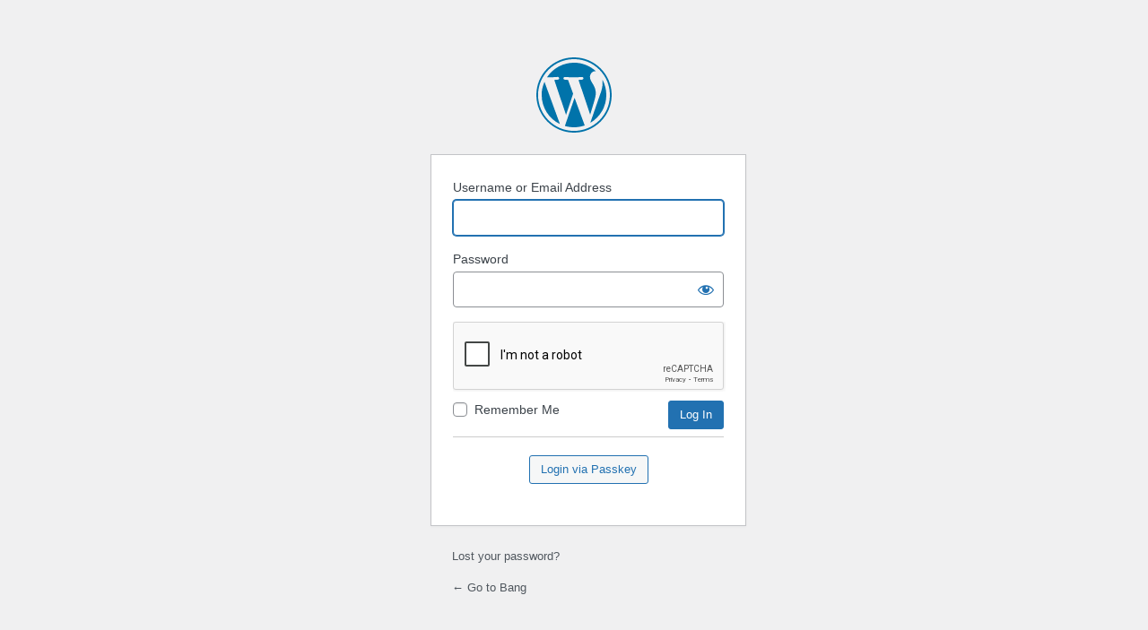

--- FILE ---
content_type: text/html; charset=UTF-8
request_url: https://www.bluecrow.net/wp/wp-login.php
body_size: 4280
content:
<!DOCTYPE html>
	<html >
	<head>
	<meta http-equiv="Content-Type" content="text/html; charset=UTF-8" />
	<title>Log In &lsaquo; Bang &#8212; WordPress</title>
	<meta name='robots' content='max-image-preview:large, noindex, noarchive' />
<link rel='dns-prefetch' href='//www.bluecrow.net' />
<link rel='dns-prefetch' href='//cdn.jsdelivr.net' />
<script type="text/javascript" src="https://www.bluecrow.net/wp/wp-includes/js/jquery/jquery.min.js?ver=3.7.1" id="jquery-core-js"></script>
<script type="text/javascript" src="https://www.bluecrow.net/wp/wp-includes/js/jquery/jquery-migrate.min.js?ver=3.4.1" id="jquery-migrate-js"></script>
<script type="text/javascript" id="tfa-ajax-request-js-extra">
/* <![CDATA[ */
var simba_tfasettings = {"ajaxurl":"https://www.bluecrow.net/wp/wp-admin/admin-ajax.php","click_to_enter_otp":"Click to enter One Time Password","enter_username_first":"You have to enter a username first.","otp":"One Time Password (i.e. 2FA)","otp_login_help":"(check your OTP app to get this password)","mark_as_trusted":"Trust this device (allow login without TFA for 30 days)","is_trusted":"(Trusted device - no OTP code required)","nonce":"1035872bf1","login_form_selectors":".tml-login form[name=\"loginform\"], .tml-login form[name=\"login\"], #loginform, #wpmem_login form, form#ihc_login_form, .bbp-login-form, .woocommerce form.login, #affwp-login-form, #wppb-loginform","login_form_off_selectors":"#ihc_login_form","error":"An error has occurred. Site owners can check the JavaScript console for more details.","spinnerimg":"https://www.bluecrow.net/wp/wp-admin/images/spinner-2x.gif"};
//# sourceURL=tfa-ajax-request-js-extra
/* ]]> */
</script>
<script type="text/javascript" src="https://www.bluecrow.net/wp/wp-content/plugins/all-in-one-wp-security-and-firewall/includes/simba-tfa/includes/tfa.js?ver=1767592523" id="tfa-ajax-request-js"></script>
<script type="text/javascript" id="wti_like_post_script-js-extra">
/* <![CDATA[ */
var wtilp = {"ajax_url":"https://www.bluecrow.net/wp/wp-admin/admin-ajax.php"};
//# sourceURL=wti_like_post_script-js-extra
/* ]]> */
</script>
<script type="text/javascript" src="https://www.bluecrow.net/wp/wp-content/plugins/wti-like-post/js/wti_like_post.js?ver=6.9" id="wti_like_post_script-js"></script>
<link rel='stylesheet' id='wti_like_post_style-css' href='https://www.bluecrow.net/wp/wp-content/plugins/wti-like-post/css/wti_like_post.css?ver=6.9' type='text/css' media='all' />
<link rel='stylesheet' id='dashicons-css' href='https://www.bluecrow.net/wp/wp-includes/css/dashicons.min.css?ver=6.9' type='text/css' media='all' />
<link rel='stylesheet' id='buttons-css' href='https://www.bluecrow.net/wp/wp-includes/css/buttons.min.css?ver=6.9' type='text/css' media='all' />
<link rel='stylesheet' id='forms-css' href='https://www.bluecrow.net/wp/wp-admin/css/forms.min.css?ver=6.9' type='text/css' media='all' />
<link rel='stylesheet' id='l10n-css' href='https://www.bluecrow.net/wp/wp-admin/css/l10n.min.css?ver=6.9' type='text/css' media='all' />
<link rel='stylesheet' id='login-css' href='https://www.bluecrow.net/wp/wp-admin/css/login.min.css?ver=6.9' type='text/css' media='all' />
<link rel='stylesheet' id='gglcptch_stylesheet-css' href='https://www.bluecrow.net/wp/wp-content/plugins/google-captcha/css/login-style.css?ver=1.85' type='text/css' media='all' />
	<meta name='referrer' content='strict-origin-when-cross-origin' />
		<meta name="viewport" content="width=device-width, initial-scale=1.0" />
		</head>
	<body class="login no-js login-action-login wp-core-ui  locale-en-us">
	<script type="text/javascript">
/* <![CDATA[ */
document.body.className = document.body.className.replace('no-js','js');
/* ]]> */
</script>

				<h1 class="screen-reader-text">Log In</h1>
			<div id="login">
		<h1 role="presentation" class="wp-login-logo"><a href="https://wordpress.org/">Powered by WordPress</a></h1>
	
		<form name="loginform" id="loginform" action="https://www.bluecrow.net/wp/wp-login.php" method="post">
			<p>
				<label for="user_login">Username or Email Address</label>
				<input type="text" name="log" id="user_login" class="input" value="" size="20" autocapitalize="off" autocomplete="username" required="required" />
			</p>

			<div class="user-pass-wrap">
				<label for="user_pass">Password</label>
				<div class="wp-pwd">
					<input type="password" name="pwd" id="user_pass" class="input password-input" value="" size="20" autocomplete="current-password" spellcheck="false" required="required" />
					<button type="button" class="button button-secondary wp-hide-pw hide-if-no-js" data-toggle="0" aria-label="Show password">
						<span class="dashicons dashicons-visibility" aria-hidden="true"></span>
					</button>
				</div>
			</div>
			<div class="secure-passkey-login-wrapper" id="secure-passkey-login-wrapper" style="display: none;">
    <div id="errorMessage" class="notice notice-error" style="display: none;"></div>
    <div id="successMessage" class="notice notice-success" style="display: none;"></div>
    <button id="login-via-passkey" class="button button-large login-via-passkey">
        <span id="spinnerText" style="display: none;">Login via Passkey..</span>
        <span id="buttonText">Login via Passkey</span>
    </button>
</div><p style="display: none;"><label>Enter something special:</label><input name="aio_special_field" type="text" class="aio_special_field" value="" /></p>				<style type="text/css" media="screen">
					.login-action-login #loginform,
					.login-action-lostpassword #lostpasswordform,
					.login-action-register #registerform {
						width: 302px !important;
					}
					#login_error,
					.message {
						width: 322px !important;
					}
					.login-action-login #loginform .gglcptch,
					.login-action-lostpassword #lostpasswordform .gglcptch,
					.login-action-register #registerform .gglcptch {
						margin-bottom: 10px;
					}
				</style>
				<div class="gglcptch gglcptch_v2"><div id="gglcptch_recaptcha_123393945" class="gglcptch_recaptcha"></div>
				<noscript>
					<div style="width: 302px;">
						<div style="width: 302px; height: 422px; position: relative;">
							<div style="width: 302px; height: 422px; position: absolute;">
								<iframe src="https://www.google.com/recaptcha/api/fallback?k=6Ld-HhcUAAAAAAeQxDUaymXkWcGWbIeFNvt0goUR" frameborder="0" scrolling="no" style="width: 302px; height:422px; border-style: none;"></iframe>
							</div>
						</div>
						<div style="border-style: none; bottom: 12px; left: 25px; margin: 0px; padding: 0px; right: 25px; background: #f9f9f9; border: 1px solid #c1c1c1; border-radius: 3px; height: 60px; width: 300px;">
							<input type="hidden" id="g-recaptcha-response" name="g-recaptcha-response" class="g-recaptcha-response" style="width: 250px !important; height: 40px !important; border: 1px solid #c1c1c1 !important; margin: 10px 25px !important; padding: 0px !important; resize: none !important;">
						</div>
					</div>
				</noscript></div>			<p class="forgetmenot"><input name="rememberme" type="checkbox" id="rememberme" value="forever"  /> <label for="rememberme">Remember Me</label></p>
			<p class="submit">
				<input type="submit" name="wp-submit" id="wp-submit" class="button button-primary button-large" value="Log In" />
									<input type="hidden" name="redirect_to" value="https://www.bluecrow.net/wp/wp-admin/" />
									<input type="hidden" name="testcookie" value="1" />
			</p>
		</form>

					<p id="nav">
				<a class="wp-login-lost-password" href="https://www.bluecrow.net/wp/wp-login.php?action=lostpassword">Lost your password?</a>			</p>
			<script type="text/javascript">
/* <![CDATA[ */
function wp_attempt_focus() {setTimeout( function() {try {d = document.getElementById( "user_login" );d.focus(); d.select();} catch( er ) {}}, 200);}
wp_attempt_focus();
if ( typeof wpOnload === 'function' ) { wpOnload() }
/* ]]> */
</script>
		<p id="backtoblog">
			<a href="https://www.bluecrow.net/wp/">&larr; Go to Bang</a>		</p>
			</div>
		
	<link rel='stylesheet' id='secure-passkeys-login-script-css' href='https://www.bluecrow.net/wp/wp-content/plugins/secure-passkeys/assets/frontend/css/login.css?ver=1.2.3' type='text/css' media='all' />
<script type="text/javascript" id="wp_slimstat-js-extra">
/* <![CDATA[ */
var SlimStatParams = {"transport":"ajax","ajaxurl_rest":"https://www.bluecrow.net/wp/wp-json/slimstat/v1/hit","ajaxurl_ajax":"https://www.bluecrow.net/wp/wp-admin/admin-ajax.php","ajaxurl_adblock":"https://www.bluecrow.net/wp/request/5d101fcb13197471d118aec80e02be89/","ajaxurl":"https://www.bluecrow.net/wp/wp-admin/admin-ajax.php","baseurl":"/wp","ci":"YToxOntzOjEyOiJjb250ZW50X3R5cGUiO3M6NToibG9naW4iO30-.1223285d70ec0fb24a5145cf125bb6c6","wp_rest_nonce":"c418eac08a"};
//# sourceURL=wp_slimstat-js-extra
/* ]]> */
</script>
<script defer type="text/javascript" src="https://cdn.jsdelivr.net/wp/wp-slimstat/tags/5.3.5/wp-slimstat.min.js" id="wp_slimstat-js"></script>
<script type="text/javascript" src="https://www.bluecrow.net/wp/wp-includes/js/clipboard.min.js?ver=2.0.11" id="clipboard-js"></script>
<script type="text/javascript" id="zxcvbn-async-js-extra">
/* <![CDATA[ */
var _zxcvbnSettings = {"src":"https://www.bluecrow.net/wp/wp-includes/js/zxcvbn.min.js"};
var _zxcvbnSettings = {"src":"https://www.bluecrow.net/wp/wp-includes/js/zxcvbn.min.js"};
//# sourceURL=zxcvbn-async-js-extra
/* ]]> */
</script>
<script type="text/javascript" src="https://www.bluecrow.net/wp/wp-includes/js/zxcvbn-async.min.js?ver=1.0" id="zxcvbn-async-js"></script>
<script type="text/javascript" src="https://www.bluecrow.net/wp/wp-includes/js/dist/hooks.min.js?ver=dd5603f07f9220ed27f1" id="wp-hooks-js"></script>
<script type="text/javascript" src="https://www.bluecrow.net/wp/wp-includes/js/dist/i18n.min.js?ver=c26c3dc7bed366793375" id="wp-i18n-js"></script>
<script type="text/javascript" id="wp-i18n-js-after">
/* <![CDATA[ */
wp.i18n.setLocaleData( { 'text direction\u0004ltr': [ 'ltr' ] } );
wp.i18n.setLocaleData( { 'text direction\u0004ltr': [ 'ltr' ] } );
//# sourceURL=wp-i18n-js-after
/* ]]> */
</script>
<script type="text/javascript" id="password-strength-meter-js-extra">
/* <![CDATA[ */
var pwsL10n = {"unknown":"Password strength unknown","short":"Very weak","bad":"Weak","good":"Medium","strong":"Strong","mismatch":"Mismatch"};
var pwsL10n = {"unknown":"Password strength unknown","short":"Very weak","bad":"Weak","good":"Medium","strong":"Strong","mismatch":"Mismatch"};
//# sourceURL=password-strength-meter-js-extra
/* ]]> */
</script>
<script type="text/javascript" src="https://www.bluecrow.net/wp/wp-admin/js/password-strength-meter.min.js?ver=6.9" id="password-strength-meter-js"></script>
<script type="text/javascript" src="https://www.bluecrow.net/wp/wp-includes/js/underscore.min.js?ver=1.13.7" id="underscore-js"></script>
<script type="text/javascript" id="wp-util-js-extra">
/* <![CDATA[ */
var _wpUtilSettings = {"ajax":{"url":"/wp/wp-admin/admin-ajax.php"}};
var _wpUtilSettings = {"ajax":{"url":"/wp/wp-admin/admin-ajax.php"}};
//# sourceURL=wp-util-js-extra
/* ]]> */
</script>
<script type="text/javascript" src="https://www.bluecrow.net/wp/wp-includes/js/wp-util.min.js?ver=6.9" id="wp-util-js"></script>
<script type="text/javascript" src="https://www.bluecrow.net/wp/wp-includes/js/dist/dom-ready.min.js?ver=f77871ff7694fffea381" id="wp-dom-ready-js"></script>
<script type="text/javascript" src="https://www.bluecrow.net/wp/wp-includes/js/dist/a11y.min.js?ver=cb460b4676c94bd228ed" id="wp-a11y-js"></script>
<script type="text/javascript" id="user-profile-js-extra">
/* <![CDATA[ */
var userProfileL10n = {"user_id":"0","nonce":"db1c54bf01"};
var userProfileL10n = {"user_id":"0","nonce":"db1c54bf01"};
//# sourceURL=user-profile-js-extra
/* ]]> */
</script>
<script type="text/javascript" src="https://www.bluecrow.net/wp/wp-admin/js/user-profile.min.js?ver=6.9" id="user-profile-js"></script>
<script type="text/javascript" id="secure-passkeys-login-script-js-extra">
/* <![CDATA[ */
var secure_passkeys_object = {"url":"https://www.bluecrow.net/wp/wp-admin/admin-ajax.php","nonce":"e61233c44f","i18n":{"passkeys_not_supported_in_browser":"Your browser does not support passkeys. Try updating your browser or using another one.","failed_load_options":"Failed to fetch passkey login options.","failed_login":"Passkey authentication failed. Please try again if you want to proceed.","cancelled_login":"Passkey authentication cancelled. Please try again if you want to proceed.","success_login":"You have successfully logged in with Passkey. Redirecting..."}};
//# sourceURL=secure-passkeys-login-script-js-extra
/* ]]> */
</script>
<script type="text/javascript" src="https://www.bluecrow.net/wp/wp-content/plugins/secure-passkeys/assets/frontend/js/webauthn.login.js?ver=1.2.3" id="secure-passkeys-login-script-js"></script>
<script type="text/javascript" data-cfasync="false" async="async" defer="defer" src="https://www.google.com/recaptcha/api.js?render=explicit&amp;ver=1.85" id="gglcptch_api-js"></script>
<script type="text/javascript" id="gglcptch_script-js-extra">
/* <![CDATA[ */
var gglcptch = {"options":{"version":"v2","sitekey":"6Ld-HhcUAAAAAAeQxDUaymXkWcGWbIeFNvt0goUR","error":"\u003Cstrong\u003EWarning\u003C/strong\u003E:&nbsp;More than one reCAPTCHA has been found in the current form. Please remove all unnecessary reCAPTCHA fields to make it work properly.","disable":0,"theme":"light"},"vars":{"visibility":true}};
//# sourceURL=gglcptch_script-js-extra
/* ]]> */
</script>
<script type="text/javascript" src="https://www.bluecrow.net/wp/wp-content/plugins/google-captcha/js/script.js?ver=1.85" id="gglcptch_script-js"></script>
	</body>
	</html>
	

--- FILE ---
content_type: text/html; charset=utf-8
request_url: https://www.google.com/recaptcha/api2/anchor?ar=1&k=6Ld-HhcUAAAAAAeQxDUaymXkWcGWbIeFNvt0goUR&co=aHR0cHM6Ly93d3cuYmx1ZWNyb3cubmV0OjQ0Mw..&hl=en&v=PoyoqOPhxBO7pBk68S4YbpHZ&theme=light&size=normal&anchor-ms=20000&execute-ms=30000&cb=g84pjnf9nm11
body_size: 49246
content:
<!DOCTYPE HTML><html dir="ltr" lang="en"><head><meta http-equiv="Content-Type" content="text/html; charset=UTF-8">
<meta http-equiv="X-UA-Compatible" content="IE=edge">
<title>reCAPTCHA</title>
<style type="text/css">
/* cyrillic-ext */
@font-face {
  font-family: 'Roboto';
  font-style: normal;
  font-weight: 400;
  font-stretch: 100%;
  src: url(//fonts.gstatic.com/s/roboto/v48/KFO7CnqEu92Fr1ME7kSn66aGLdTylUAMa3GUBHMdazTgWw.woff2) format('woff2');
  unicode-range: U+0460-052F, U+1C80-1C8A, U+20B4, U+2DE0-2DFF, U+A640-A69F, U+FE2E-FE2F;
}
/* cyrillic */
@font-face {
  font-family: 'Roboto';
  font-style: normal;
  font-weight: 400;
  font-stretch: 100%;
  src: url(//fonts.gstatic.com/s/roboto/v48/KFO7CnqEu92Fr1ME7kSn66aGLdTylUAMa3iUBHMdazTgWw.woff2) format('woff2');
  unicode-range: U+0301, U+0400-045F, U+0490-0491, U+04B0-04B1, U+2116;
}
/* greek-ext */
@font-face {
  font-family: 'Roboto';
  font-style: normal;
  font-weight: 400;
  font-stretch: 100%;
  src: url(//fonts.gstatic.com/s/roboto/v48/KFO7CnqEu92Fr1ME7kSn66aGLdTylUAMa3CUBHMdazTgWw.woff2) format('woff2');
  unicode-range: U+1F00-1FFF;
}
/* greek */
@font-face {
  font-family: 'Roboto';
  font-style: normal;
  font-weight: 400;
  font-stretch: 100%;
  src: url(//fonts.gstatic.com/s/roboto/v48/KFO7CnqEu92Fr1ME7kSn66aGLdTylUAMa3-UBHMdazTgWw.woff2) format('woff2');
  unicode-range: U+0370-0377, U+037A-037F, U+0384-038A, U+038C, U+038E-03A1, U+03A3-03FF;
}
/* math */
@font-face {
  font-family: 'Roboto';
  font-style: normal;
  font-weight: 400;
  font-stretch: 100%;
  src: url(//fonts.gstatic.com/s/roboto/v48/KFO7CnqEu92Fr1ME7kSn66aGLdTylUAMawCUBHMdazTgWw.woff2) format('woff2');
  unicode-range: U+0302-0303, U+0305, U+0307-0308, U+0310, U+0312, U+0315, U+031A, U+0326-0327, U+032C, U+032F-0330, U+0332-0333, U+0338, U+033A, U+0346, U+034D, U+0391-03A1, U+03A3-03A9, U+03B1-03C9, U+03D1, U+03D5-03D6, U+03F0-03F1, U+03F4-03F5, U+2016-2017, U+2034-2038, U+203C, U+2040, U+2043, U+2047, U+2050, U+2057, U+205F, U+2070-2071, U+2074-208E, U+2090-209C, U+20D0-20DC, U+20E1, U+20E5-20EF, U+2100-2112, U+2114-2115, U+2117-2121, U+2123-214F, U+2190, U+2192, U+2194-21AE, U+21B0-21E5, U+21F1-21F2, U+21F4-2211, U+2213-2214, U+2216-22FF, U+2308-230B, U+2310, U+2319, U+231C-2321, U+2336-237A, U+237C, U+2395, U+239B-23B7, U+23D0, U+23DC-23E1, U+2474-2475, U+25AF, U+25B3, U+25B7, U+25BD, U+25C1, U+25CA, U+25CC, U+25FB, U+266D-266F, U+27C0-27FF, U+2900-2AFF, U+2B0E-2B11, U+2B30-2B4C, U+2BFE, U+3030, U+FF5B, U+FF5D, U+1D400-1D7FF, U+1EE00-1EEFF;
}
/* symbols */
@font-face {
  font-family: 'Roboto';
  font-style: normal;
  font-weight: 400;
  font-stretch: 100%;
  src: url(//fonts.gstatic.com/s/roboto/v48/KFO7CnqEu92Fr1ME7kSn66aGLdTylUAMaxKUBHMdazTgWw.woff2) format('woff2');
  unicode-range: U+0001-000C, U+000E-001F, U+007F-009F, U+20DD-20E0, U+20E2-20E4, U+2150-218F, U+2190, U+2192, U+2194-2199, U+21AF, U+21E6-21F0, U+21F3, U+2218-2219, U+2299, U+22C4-22C6, U+2300-243F, U+2440-244A, U+2460-24FF, U+25A0-27BF, U+2800-28FF, U+2921-2922, U+2981, U+29BF, U+29EB, U+2B00-2BFF, U+4DC0-4DFF, U+FFF9-FFFB, U+10140-1018E, U+10190-1019C, U+101A0, U+101D0-101FD, U+102E0-102FB, U+10E60-10E7E, U+1D2C0-1D2D3, U+1D2E0-1D37F, U+1F000-1F0FF, U+1F100-1F1AD, U+1F1E6-1F1FF, U+1F30D-1F30F, U+1F315, U+1F31C, U+1F31E, U+1F320-1F32C, U+1F336, U+1F378, U+1F37D, U+1F382, U+1F393-1F39F, U+1F3A7-1F3A8, U+1F3AC-1F3AF, U+1F3C2, U+1F3C4-1F3C6, U+1F3CA-1F3CE, U+1F3D4-1F3E0, U+1F3ED, U+1F3F1-1F3F3, U+1F3F5-1F3F7, U+1F408, U+1F415, U+1F41F, U+1F426, U+1F43F, U+1F441-1F442, U+1F444, U+1F446-1F449, U+1F44C-1F44E, U+1F453, U+1F46A, U+1F47D, U+1F4A3, U+1F4B0, U+1F4B3, U+1F4B9, U+1F4BB, U+1F4BF, U+1F4C8-1F4CB, U+1F4D6, U+1F4DA, U+1F4DF, U+1F4E3-1F4E6, U+1F4EA-1F4ED, U+1F4F7, U+1F4F9-1F4FB, U+1F4FD-1F4FE, U+1F503, U+1F507-1F50B, U+1F50D, U+1F512-1F513, U+1F53E-1F54A, U+1F54F-1F5FA, U+1F610, U+1F650-1F67F, U+1F687, U+1F68D, U+1F691, U+1F694, U+1F698, U+1F6AD, U+1F6B2, U+1F6B9-1F6BA, U+1F6BC, U+1F6C6-1F6CF, U+1F6D3-1F6D7, U+1F6E0-1F6EA, U+1F6F0-1F6F3, U+1F6F7-1F6FC, U+1F700-1F7FF, U+1F800-1F80B, U+1F810-1F847, U+1F850-1F859, U+1F860-1F887, U+1F890-1F8AD, U+1F8B0-1F8BB, U+1F8C0-1F8C1, U+1F900-1F90B, U+1F93B, U+1F946, U+1F984, U+1F996, U+1F9E9, U+1FA00-1FA6F, U+1FA70-1FA7C, U+1FA80-1FA89, U+1FA8F-1FAC6, U+1FACE-1FADC, U+1FADF-1FAE9, U+1FAF0-1FAF8, U+1FB00-1FBFF;
}
/* vietnamese */
@font-face {
  font-family: 'Roboto';
  font-style: normal;
  font-weight: 400;
  font-stretch: 100%;
  src: url(//fonts.gstatic.com/s/roboto/v48/KFO7CnqEu92Fr1ME7kSn66aGLdTylUAMa3OUBHMdazTgWw.woff2) format('woff2');
  unicode-range: U+0102-0103, U+0110-0111, U+0128-0129, U+0168-0169, U+01A0-01A1, U+01AF-01B0, U+0300-0301, U+0303-0304, U+0308-0309, U+0323, U+0329, U+1EA0-1EF9, U+20AB;
}
/* latin-ext */
@font-face {
  font-family: 'Roboto';
  font-style: normal;
  font-weight: 400;
  font-stretch: 100%;
  src: url(//fonts.gstatic.com/s/roboto/v48/KFO7CnqEu92Fr1ME7kSn66aGLdTylUAMa3KUBHMdazTgWw.woff2) format('woff2');
  unicode-range: U+0100-02BA, U+02BD-02C5, U+02C7-02CC, U+02CE-02D7, U+02DD-02FF, U+0304, U+0308, U+0329, U+1D00-1DBF, U+1E00-1E9F, U+1EF2-1EFF, U+2020, U+20A0-20AB, U+20AD-20C0, U+2113, U+2C60-2C7F, U+A720-A7FF;
}
/* latin */
@font-face {
  font-family: 'Roboto';
  font-style: normal;
  font-weight: 400;
  font-stretch: 100%;
  src: url(//fonts.gstatic.com/s/roboto/v48/KFO7CnqEu92Fr1ME7kSn66aGLdTylUAMa3yUBHMdazQ.woff2) format('woff2');
  unicode-range: U+0000-00FF, U+0131, U+0152-0153, U+02BB-02BC, U+02C6, U+02DA, U+02DC, U+0304, U+0308, U+0329, U+2000-206F, U+20AC, U+2122, U+2191, U+2193, U+2212, U+2215, U+FEFF, U+FFFD;
}
/* cyrillic-ext */
@font-face {
  font-family: 'Roboto';
  font-style: normal;
  font-weight: 500;
  font-stretch: 100%;
  src: url(//fonts.gstatic.com/s/roboto/v48/KFO7CnqEu92Fr1ME7kSn66aGLdTylUAMa3GUBHMdazTgWw.woff2) format('woff2');
  unicode-range: U+0460-052F, U+1C80-1C8A, U+20B4, U+2DE0-2DFF, U+A640-A69F, U+FE2E-FE2F;
}
/* cyrillic */
@font-face {
  font-family: 'Roboto';
  font-style: normal;
  font-weight: 500;
  font-stretch: 100%;
  src: url(//fonts.gstatic.com/s/roboto/v48/KFO7CnqEu92Fr1ME7kSn66aGLdTylUAMa3iUBHMdazTgWw.woff2) format('woff2');
  unicode-range: U+0301, U+0400-045F, U+0490-0491, U+04B0-04B1, U+2116;
}
/* greek-ext */
@font-face {
  font-family: 'Roboto';
  font-style: normal;
  font-weight: 500;
  font-stretch: 100%;
  src: url(//fonts.gstatic.com/s/roboto/v48/KFO7CnqEu92Fr1ME7kSn66aGLdTylUAMa3CUBHMdazTgWw.woff2) format('woff2');
  unicode-range: U+1F00-1FFF;
}
/* greek */
@font-face {
  font-family: 'Roboto';
  font-style: normal;
  font-weight: 500;
  font-stretch: 100%;
  src: url(//fonts.gstatic.com/s/roboto/v48/KFO7CnqEu92Fr1ME7kSn66aGLdTylUAMa3-UBHMdazTgWw.woff2) format('woff2');
  unicode-range: U+0370-0377, U+037A-037F, U+0384-038A, U+038C, U+038E-03A1, U+03A3-03FF;
}
/* math */
@font-face {
  font-family: 'Roboto';
  font-style: normal;
  font-weight: 500;
  font-stretch: 100%;
  src: url(//fonts.gstatic.com/s/roboto/v48/KFO7CnqEu92Fr1ME7kSn66aGLdTylUAMawCUBHMdazTgWw.woff2) format('woff2');
  unicode-range: U+0302-0303, U+0305, U+0307-0308, U+0310, U+0312, U+0315, U+031A, U+0326-0327, U+032C, U+032F-0330, U+0332-0333, U+0338, U+033A, U+0346, U+034D, U+0391-03A1, U+03A3-03A9, U+03B1-03C9, U+03D1, U+03D5-03D6, U+03F0-03F1, U+03F4-03F5, U+2016-2017, U+2034-2038, U+203C, U+2040, U+2043, U+2047, U+2050, U+2057, U+205F, U+2070-2071, U+2074-208E, U+2090-209C, U+20D0-20DC, U+20E1, U+20E5-20EF, U+2100-2112, U+2114-2115, U+2117-2121, U+2123-214F, U+2190, U+2192, U+2194-21AE, U+21B0-21E5, U+21F1-21F2, U+21F4-2211, U+2213-2214, U+2216-22FF, U+2308-230B, U+2310, U+2319, U+231C-2321, U+2336-237A, U+237C, U+2395, U+239B-23B7, U+23D0, U+23DC-23E1, U+2474-2475, U+25AF, U+25B3, U+25B7, U+25BD, U+25C1, U+25CA, U+25CC, U+25FB, U+266D-266F, U+27C0-27FF, U+2900-2AFF, U+2B0E-2B11, U+2B30-2B4C, U+2BFE, U+3030, U+FF5B, U+FF5D, U+1D400-1D7FF, U+1EE00-1EEFF;
}
/* symbols */
@font-face {
  font-family: 'Roboto';
  font-style: normal;
  font-weight: 500;
  font-stretch: 100%;
  src: url(//fonts.gstatic.com/s/roboto/v48/KFO7CnqEu92Fr1ME7kSn66aGLdTylUAMaxKUBHMdazTgWw.woff2) format('woff2');
  unicode-range: U+0001-000C, U+000E-001F, U+007F-009F, U+20DD-20E0, U+20E2-20E4, U+2150-218F, U+2190, U+2192, U+2194-2199, U+21AF, U+21E6-21F0, U+21F3, U+2218-2219, U+2299, U+22C4-22C6, U+2300-243F, U+2440-244A, U+2460-24FF, U+25A0-27BF, U+2800-28FF, U+2921-2922, U+2981, U+29BF, U+29EB, U+2B00-2BFF, U+4DC0-4DFF, U+FFF9-FFFB, U+10140-1018E, U+10190-1019C, U+101A0, U+101D0-101FD, U+102E0-102FB, U+10E60-10E7E, U+1D2C0-1D2D3, U+1D2E0-1D37F, U+1F000-1F0FF, U+1F100-1F1AD, U+1F1E6-1F1FF, U+1F30D-1F30F, U+1F315, U+1F31C, U+1F31E, U+1F320-1F32C, U+1F336, U+1F378, U+1F37D, U+1F382, U+1F393-1F39F, U+1F3A7-1F3A8, U+1F3AC-1F3AF, U+1F3C2, U+1F3C4-1F3C6, U+1F3CA-1F3CE, U+1F3D4-1F3E0, U+1F3ED, U+1F3F1-1F3F3, U+1F3F5-1F3F7, U+1F408, U+1F415, U+1F41F, U+1F426, U+1F43F, U+1F441-1F442, U+1F444, U+1F446-1F449, U+1F44C-1F44E, U+1F453, U+1F46A, U+1F47D, U+1F4A3, U+1F4B0, U+1F4B3, U+1F4B9, U+1F4BB, U+1F4BF, U+1F4C8-1F4CB, U+1F4D6, U+1F4DA, U+1F4DF, U+1F4E3-1F4E6, U+1F4EA-1F4ED, U+1F4F7, U+1F4F9-1F4FB, U+1F4FD-1F4FE, U+1F503, U+1F507-1F50B, U+1F50D, U+1F512-1F513, U+1F53E-1F54A, U+1F54F-1F5FA, U+1F610, U+1F650-1F67F, U+1F687, U+1F68D, U+1F691, U+1F694, U+1F698, U+1F6AD, U+1F6B2, U+1F6B9-1F6BA, U+1F6BC, U+1F6C6-1F6CF, U+1F6D3-1F6D7, U+1F6E0-1F6EA, U+1F6F0-1F6F3, U+1F6F7-1F6FC, U+1F700-1F7FF, U+1F800-1F80B, U+1F810-1F847, U+1F850-1F859, U+1F860-1F887, U+1F890-1F8AD, U+1F8B0-1F8BB, U+1F8C0-1F8C1, U+1F900-1F90B, U+1F93B, U+1F946, U+1F984, U+1F996, U+1F9E9, U+1FA00-1FA6F, U+1FA70-1FA7C, U+1FA80-1FA89, U+1FA8F-1FAC6, U+1FACE-1FADC, U+1FADF-1FAE9, U+1FAF0-1FAF8, U+1FB00-1FBFF;
}
/* vietnamese */
@font-face {
  font-family: 'Roboto';
  font-style: normal;
  font-weight: 500;
  font-stretch: 100%;
  src: url(//fonts.gstatic.com/s/roboto/v48/KFO7CnqEu92Fr1ME7kSn66aGLdTylUAMa3OUBHMdazTgWw.woff2) format('woff2');
  unicode-range: U+0102-0103, U+0110-0111, U+0128-0129, U+0168-0169, U+01A0-01A1, U+01AF-01B0, U+0300-0301, U+0303-0304, U+0308-0309, U+0323, U+0329, U+1EA0-1EF9, U+20AB;
}
/* latin-ext */
@font-face {
  font-family: 'Roboto';
  font-style: normal;
  font-weight: 500;
  font-stretch: 100%;
  src: url(//fonts.gstatic.com/s/roboto/v48/KFO7CnqEu92Fr1ME7kSn66aGLdTylUAMa3KUBHMdazTgWw.woff2) format('woff2');
  unicode-range: U+0100-02BA, U+02BD-02C5, U+02C7-02CC, U+02CE-02D7, U+02DD-02FF, U+0304, U+0308, U+0329, U+1D00-1DBF, U+1E00-1E9F, U+1EF2-1EFF, U+2020, U+20A0-20AB, U+20AD-20C0, U+2113, U+2C60-2C7F, U+A720-A7FF;
}
/* latin */
@font-face {
  font-family: 'Roboto';
  font-style: normal;
  font-weight: 500;
  font-stretch: 100%;
  src: url(//fonts.gstatic.com/s/roboto/v48/KFO7CnqEu92Fr1ME7kSn66aGLdTylUAMa3yUBHMdazQ.woff2) format('woff2');
  unicode-range: U+0000-00FF, U+0131, U+0152-0153, U+02BB-02BC, U+02C6, U+02DA, U+02DC, U+0304, U+0308, U+0329, U+2000-206F, U+20AC, U+2122, U+2191, U+2193, U+2212, U+2215, U+FEFF, U+FFFD;
}
/* cyrillic-ext */
@font-face {
  font-family: 'Roboto';
  font-style: normal;
  font-weight: 900;
  font-stretch: 100%;
  src: url(//fonts.gstatic.com/s/roboto/v48/KFO7CnqEu92Fr1ME7kSn66aGLdTylUAMa3GUBHMdazTgWw.woff2) format('woff2');
  unicode-range: U+0460-052F, U+1C80-1C8A, U+20B4, U+2DE0-2DFF, U+A640-A69F, U+FE2E-FE2F;
}
/* cyrillic */
@font-face {
  font-family: 'Roboto';
  font-style: normal;
  font-weight: 900;
  font-stretch: 100%;
  src: url(//fonts.gstatic.com/s/roboto/v48/KFO7CnqEu92Fr1ME7kSn66aGLdTylUAMa3iUBHMdazTgWw.woff2) format('woff2');
  unicode-range: U+0301, U+0400-045F, U+0490-0491, U+04B0-04B1, U+2116;
}
/* greek-ext */
@font-face {
  font-family: 'Roboto';
  font-style: normal;
  font-weight: 900;
  font-stretch: 100%;
  src: url(//fonts.gstatic.com/s/roboto/v48/KFO7CnqEu92Fr1ME7kSn66aGLdTylUAMa3CUBHMdazTgWw.woff2) format('woff2');
  unicode-range: U+1F00-1FFF;
}
/* greek */
@font-face {
  font-family: 'Roboto';
  font-style: normal;
  font-weight: 900;
  font-stretch: 100%;
  src: url(//fonts.gstatic.com/s/roboto/v48/KFO7CnqEu92Fr1ME7kSn66aGLdTylUAMa3-UBHMdazTgWw.woff2) format('woff2');
  unicode-range: U+0370-0377, U+037A-037F, U+0384-038A, U+038C, U+038E-03A1, U+03A3-03FF;
}
/* math */
@font-face {
  font-family: 'Roboto';
  font-style: normal;
  font-weight: 900;
  font-stretch: 100%;
  src: url(//fonts.gstatic.com/s/roboto/v48/KFO7CnqEu92Fr1ME7kSn66aGLdTylUAMawCUBHMdazTgWw.woff2) format('woff2');
  unicode-range: U+0302-0303, U+0305, U+0307-0308, U+0310, U+0312, U+0315, U+031A, U+0326-0327, U+032C, U+032F-0330, U+0332-0333, U+0338, U+033A, U+0346, U+034D, U+0391-03A1, U+03A3-03A9, U+03B1-03C9, U+03D1, U+03D5-03D6, U+03F0-03F1, U+03F4-03F5, U+2016-2017, U+2034-2038, U+203C, U+2040, U+2043, U+2047, U+2050, U+2057, U+205F, U+2070-2071, U+2074-208E, U+2090-209C, U+20D0-20DC, U+20E1, U+20E5-20EF, U+2100-2112, U+2114-2115, U+2117-2121, U+2123-214F, U+2190, U+2192, U+2194-21AE, U+21B0-21E5, U+21F1-21F2, U+21F4-2211, U+2213-2214, U+2216-22FF, U+2308-230B, U+2310, U+2319, U+231C-2321, U+2336-237A, U+237C, U+2395, U+239B-23B7, U+23D0, U+23DC-23E1, U+2474-2475, U+25AF, U+25B3, U+25B7, U+25BD, U+25C1, U+25CA, U+25CC, U+25FB, U+266D-266F, U+27C0-27FF, U+2900-2AFF, U+2B0E-2B11, U+2B30-2B4C, U+2BFE, U+3030, U+FF5B, U+FF5D, U+1D400-1D7FF, U+1EE00-1EEFF;
}
/* symbols */
@font-face {
  font-family: 'Roboto';
  font-style: normal;
  font-weight: 900;
  font-stretch: 100%;
  src: url(//fonts.gstatic.com/s/roboto/v48/KFO7CnqEu92Fr1ME7kSn66aGLdTylUAMaxKUBHMdazTgWw.woff2) format('woff2');
  unicode-range: U+0001-000C, U+000E-001F, U+007F-009F, U+20DD-20E0, U+20E2-20E4, U+2150-218F, U+2190, U+2192, U+2194-2199, U+21AF, U+21E6-21F0, U+21F3, U+2218-2219, U+2299, U+22C4-22C6, U+2300-243F, U+2440-244A, U+2460-24FF, U+25A0-27BF, U+2800-28FF, U+2921-2922, U+2981, U+29BF, U+29EB, U+2B00-2BFF, U+4DC0-4DFF, U+FFF9-FFFB, U+10140-1018E, U+10190-1019C, U+101A0, U+101D0-101FD, U+102E0-102FB, U+10E60-10E7E, U+1D2C0-1D2D3, U+1D2E0-1D37F, U+1F000-1F0FF, U+1F100-1F1AD, U+1F1E6-1F1FF, U+1F30D-1F30F, U+1F315, U+1F31C, U+1F31E, U+1F320-1F32C, U+1F336, U+1F378, U+1F37D, U+1F382, U+1F393-1F39F, U+1F3A7-1F3A8, U+1F3AC-1F3AF, U+1F3C2, U+1F3C4-1F3C6, U+1F3CA-1F3CE, U+1F3D4-1F3E0, U+1F3ED, U+1F3F1-1F3F3, U+1F3F5-1F3F7, U+1F408, U+1F415, U+1F41F, U+1F426, U+1F43F, U+1F441-1F442, U+1F444, U+1F446-1F449, U+1F44C-1F44E, U+1F453, U+1F46A, U+1F47D, U+1F4A3, U+1F4B0, U+1F4B3, U+1F4B9, U+1F4BB, U+1F4BF, U+1F4C8-1F4CB, U+1F4D6, U+1F4DA, U+1F4DF, U+1F4E3-1F4E6, U+1F4EA-1F4ED, U+1F4F7, U+1F4F9-1F4FB, U+1F4FD-1F4FE, U+1F503, U+1F507-1F50B, U+1F50D, U+1F512-1F513, U+1F53E-1F54A, U+1F54F-1F5FA, U+1F610, U+1F650-1F67F, U+1F687, U+1F68D, U+1F691, U+1F694, U+1F698, U+1F6AD, U+1F6B2, U+1F6B9-1F6BA, U+1F6BC, U+1F6C6-1F6CF, U+1F6D3-1F6D7, U+1F6E0-1F6EA, U+1F6F0-1F6F3, U+1F6F7-1F6FC, U+1F700-1F7FF, U+1F800-1F80B, U+1F810-1F847, U+1F850-1F859, U+1F860-1F887, U+1F890-1F8AD, U+1F8B0-1F8BB, U+1F8C0-1F8C1, U+1F900-1F90B, U+1F93B, U+1F946, U+1F984, U+1F996, U+1F9E9, U+1FA00-1FA6F, U+1FA70-1FA7C, U+1FA80-1FA89, U+1FA8F-1FAC6, U+1FACE-1FADC, U+1FADF-1FAE9, U+1FAF0-1FAF8, U+1FB00-1FBFF;
}
/* vietnamese */
@font-face {
  font-family: 'Roboto';
  font-style: normal;
  font-weight: 900;
  font-stretch: 100%;
  src: url(//fonts.gstatic.com/s/roboto/v48/KFO7CnqEu92Fr1ME7kSn66aGLdTylUAMa3OUBHMdazTgWw.woff2) format('woff2');
  unicode-range: U+0102-0103, U+0110-0111, U+0128-0129, U+0168-0169, U+01A0-01A1, U+01AF-01B0, U+0300-0301, U+0303-0304, U+0308-0309, U+0323, U+0329, U+1EA0-1EF9, U+20AB;
}
/* latin-ext */
@font-face {
  font-family: 'Roboto';
  font-style: normal;
  font-weight: 900;
  font-stretch: 100%;
  src: url(//fonts.gstatic.com/s/roboto/v48/KFO7CnqEu92Fr1ME7kSn66aGLdTylUAMa3KUBHMdazTgWw.woff2) format('woff2');
  unicode-range: U+0100-02BA, U+02BD-02C5, U+02C7-02CC, U+02CE-02D7, U+02DD-02FF, U+0304, U+0308, U+0329, U+1D00-1DBF, U+1E00-1E9F, U+1EF2-1EFF, U+2020, U+20A0-20AB, U+20AD-20C0, U+2113, U+2C60-2C7F, U+A720-A7FF;
}
/* latin */
@font-face {
  font-family: 'Roboto';
  font-style: normal;
  font-weight: 900;
  font-stretch: 100%;
  src: url(//fonts.gstatic.com/s/roboto/v48/KFO7CnqEu92Fr1ME7kSn66aGLdTylUAMa3yUBHMdazQ.woff2) format('woff2');
  unicode-range: U+0000-00FF, U+0131, U+0152-0153, U+02BB-02BC, U+02C6, U+02DA, U+02DC, U+0304, U+0308, U+0329, U+2000-206F, U+20AC, U+2122, U+2191, U+2193, U+2212, U+2215, U+FEFF, U+FFFD;
}

</style>
<link rel="stylesheet" type="text/css" href="https://www.gstatic.com/recaptcha/releases/PoyoqOPhxBO7pBk68S4YbpHZ/styles__ltr.css">
<script nonce="y673YsRxcc21den1b2OEKA" type="text/javascript">window['__recaptcha_api'] = 'https://www.google.com/recaptcha/api2/';</script>
<script type="text/javascript" src="https://www.gstatic.com/recaptcha/releases/PoyoqOPhxBO7pBk68S4YbpHZ/recaptcha__en.js" nonce="y673YsRxcc21den1b2OEKA">
      
    </script></head>
<body><div id="rc-anchor-alert" class="rc-anchor-alert"></div>
<input type="hidden" id="recaptcha-token" value="[base64]">
<script type="text/javascript" nonce="y673YsRxcc21den1b2OEKA">
      recaptcha.anchor.Main.init("[\x22ainput\x22,[\x22bgdata\x22,\x22\x22,\[base64]/[base64]/[base64]/KE4oMTI0LHYsdi5HKSxMWihsLHYpKTpOKDEyNCx2LGwpLFYpLHYpLFQpKSxGKDE3MSx2KX0scjc9ZnVuY3Rpb24obCl7cmV0dXJuIGx9LEM9ZnVuY3Rpb24obCxWLHYpe04odixsLFYpLFZbYWtdPTI3OTZ9LG49ZnVuY3Rpb24obCxWKXtWLlg9KChWLlg/[base64]/[base64]/[base64]/[base64]/[base64]/[base64]/[base64]/[base64]/[base64]/[base64]/[base64]\\u003d\x22,\[base64]\\u003d\x22,\x22SMK2w5TDs1tIw6J1d8Opw4EMB8KGNiBVw54GasONKggJw58Hw7hjwqZfczJnAgbDqcOZTBzChSwsw7nDhcK0w6/Dq07Dil3CmcK3w7I0w53DjFVAHMOvw44ww4bCmx/DgATDhsOMw4DCmRvCpMOdwoPDrUzDo8O5wr/[base64]/CtsK2EB7Dql3CoG7DnTNHAsKxwpXChSDCoXc5URLDvj4dw5fDr8OqG0Y3w7NXwo84wp/Dm8OJw7kjwpYywqPDrMKfPcO8YsK7IcK8wrXCmcK3wrUAS8OuU2pzw5nCpcKza0VwPXp7aXBxw6TChFguAAsJZHzDkT/DkhPCu1U7wrLDrRY0w5bCgRrCt8Oew7QXdxEzLcKMOUnDiMKYwpY9bybCungTw5LDlMKtfsOZJSTDpCUMw7c+wog+IsOuJcOKw6vCrsOhwoVyJTBEfmHDjATDrwPDu8O6w5UcXsK/wojDu2crM3bDhF7DiMKgw5XDpjwUw6vChsOUNsOOMEsCw4DCkG04wrByQMO+wr7CsH3CncK6woNPOcOmw5HCliLDlzLDiMKtKTRpwpcTK2djRsKAwr0SDT7CkMOuwpQmw4DDpMKsKh8kwpx/wovDtcKSbgJkTMKXMEVewrgfwpLDmU0rEsKaw74YE39BCEtCIkssw4EhbcOkMcOqTQjCosOIeFDDhULCrcK0ZcOOJ0AxeMOsw41GfsOFfwPDncOVGcKtw4NewrIJGnfDj8OMUsKybU7Cp8Kvw6Uow5MEw6/CssO/w71edV04csKpw7cXBsOfwoEZwr9vwopDBsKcQHXCssOkP8KTZ8OGJBLCn8OdwoTCnsO/[base64]/[base64]/CoGTDtcKJTgjDsMOrCgxnwot5c8OBS8OnFcOiDsOEwo/DnxhvwpN/w6g/wqMWw4TChsKyw4TCjhrDqlDDuEp7T8OhbsO4wqdtw4bDtw/DosOKa8KQw5kRWQEMw7wDwpodQMKFw60MEi8aw6DClHsyUMO6fBTCtBZqw60ydAXCnMOJCsO1wqbChU4gwo7CjsKZeRDDmgxew6AERsKeXcOqAQtpDcK/w7HDvMKDBDs4aU8aw5PCvBLCu17DnsOzazUXDsKBHcKywrpALsOmw4/CmzDDkVXCiCjCgX9QwoNxUVxqwrzCrcKzdSzDmMOBw7PCs0AowpQAw6fCmQnCv8KsBMKRw6jDs8KZw5jCnHPDpsK0wpowJw3DocKdwofDhWwPw5JReSDDhCMyecOOw4rDvgNfw6pUHlDDoMO/fGJ4MXkIw4rCn8OwWkbCvAp8wrcrw43CksOEcMKLLsKcw4Rtw6pJPMKmwrXCtsO7eAzCkw7CtR4twovCrRJMU8KXSCByH0hMwonCkcKvI3ZwYQnCjMKFwpdVw4jCrsObesOLaMKtw5PDnABlaF/DtTdJwpAtw4XCjcOzVA4iwrrDgn8yw67Dq8K+TMOze8K0ByZ3w5vCkC3DjGHClEdcYcOpw4Z2cQcFwr95RBDCjCY4VsKjwoHCnxFNw43CtgTCqcOswp7DvR3DvMKCFcKNw5jCnSPDoMOFwrrCqm7ChydmwpY3wrEEHn7CmcOHw4/[base64]/CnMKSeMO/woodw7Few7ZLw6HCgMK/woBIw53CiMKlwotmw4HCtMOww5k8NsOhCsO5ZcOvO3pQJUXCicOLA8Omw4nDrMKfw6nCt0cawrfCrCI/NULDs1nDv03CpMO1cTzCqMKpOyEfw4XCkMKMw51FQ8KPw5oEwpwewq8UOCRgT8K9wqpxwqzCi1zDg8K+HRLCghHDkMKYwrhpSEYuFyjCp8KjJ8K5PsKAd8Kfwocuwp3DjMOGFMO8wqZFKsOvElvDshlqw7/DrsOxw4Ylw6DCjcKewroPZcKIR8KQM8K0KMOlKSbCgzJlwqMbwqzDkiwiwpLClcO6w73Dkwk5D8Ogw50aEV9yw7s4w4Z0BcOab8Kqw6fCrQE7c8OHLmbCozIuw4VLb3bDqsKvw6wlwovCp8KZCXcYwqgYVSVtwr1yHMODwoVHTMOQwpfChX1qw5/DjMO8w7F7WzNhH8OpWy81wrVoHMKyw7vChcKNw6YawqLDq1dOwqwNwpMIS0kNOsOuVWTDvxrDgcOPw7E3woJew61ZVExUIMK+CB3CoMKBU8OXfR5VT2zCjV5AwrvCkm1BW8OWw4YhwqUQw5gcwrIZYmR5XsOgYMOjwptmwqB/wqnDjsKtKsOOwpBYFksGVMKtw757UzNlSA46w4nDnsO+EMKwZcOUETDCkS3CtcOcI8OUG0Fzw5vDucOybcOSwrEfGMKtK0/CtsOgw5fCm1fCoDZHwr7ClsOew7d7WF1wE8KXIg3ClDLCm0cXw43DjsOow7PDhAfDuTZmFxxFaMKEwrY9MsOqw490woJbGsKBwrHDrMOhw58qw6LCg1VtEEjCsMOuwp4CY8K5w7nDssK1w57CoBMJwrRuYhEFGCkuw5xyw4pMw7ppZcKwM8OCwr/Dk14WesO5w5XDicKkC3V3wp7Cmw/DsBbDqkTCuMOMcyJrYMKPWcOsw54cw7PCqmvCrMOIwqvCl8ONw7kMZkxmc8OPHA3Cq8OlCQghw74HwoHDpcOXw5nCk8OCwofCkRtQw4PCl8Okwpp8wr/Doggrwp/[base64]/DnHfCtTUOwrvCucKMHMKfwpw8w59Qwo7Dn8OwdcOpTGDCuMKew7fDiRrDunfDjcOxwoh1E8OCRQwEaMKxE8KiNMK2L2YGHMKswpYwT2PCrMKXHsO8w7MKw6whQ30gwpx/wofCiMKlLsKVw4Mlw6nCo8O6woTDrXV5aMKIwrrDl2nDq8O/w58fwr17wrrCg8O1w4HCjWp3w69iwpBiw4XCokLDnEdGYFUBFcKvwo0TWsKkw5zDuHjCq8Oqw5dURMOIT3bCkcKEKxAQdi0CwqVSwpticWjDosOuZm/DiMKad0snwpRdUcOPw6rCkBDChlTCjgrDo8KEwp/CnsOmT8ODXWPDrCl6w4VXYcO+w58xw4QhI8OuLSDDu8K0csKnw6DCucKmRUQIOMKGwqrDgDF9wojCkkfDmcO8OsO5MQ3DnznDtCPCqcOqO33Dpgguwo59InlVPMO6w7ZkBcKiw6TCvm3CqU7DlsKtwq/CpyUuw47Dg10kB8O9wq3DgAvCrxtTw6XCl2cNwq/DgcKseMOqQsKYw57DiXBfbG7DiH5ewpxHYATCtzw7woHCqsKkRksywqhFwplkwodEw6kWDMO4WMOtwotawqIqY0zDnC0kP8OLwpLCnAhKwoYKwqnDmsOUIMKhD8OtPUMOw4QHwo/CgMKwfcKYOFt2J8OSGjjDoU/DsT/DqcKodcOJw4MzYMOdw5LCoXY7wrXCt8KnScKgwp7DpBDDi1wEwqMnw4EkwrpkwqsYw4JxV8K/W8KNw6TCv8K5LsK3HCzDhwwFW8OtwrTDksOww71iTcODHsOGwq7DrcONbTdIwrLCll/ChMOeOsOzwqbCphPCqDJ7f8O4TSJIJMOJw7kUwqc8wqTDqsOYPylkw5vCgSjDvcKfRgN6w6fCnmDClsOBwpLDhV/CoyYcJHfDqBIpNMKJwqnCoCnDicOBDj7CiR1PPGdeWMKoZWPCuMOzwp5Dwq4dw4xDKcKPwr3Dj8OOwqrDp0PCgBgkLMKmZcKXE3zCrsOwZDsxRsOYdVh5Dh7DiMO/wrHDjibDlMKjw7xWw6cZwqZ9woc1VE7CqcOeOMKRIMO0AsK2Q8Knwr87w5JmLB8fdhEtw57CnBzDikJgwrfCncOSRws8E1LDk8KUBw9UPcKfDSTCj8KhNAZJwpI2wqvCucOiZFTCmRDDhcKHw67CqMO9OVPCr1XDq3zCnMOnCmzDsDAvGzzDrBk5w4/[base64]/w4vCo2wXLQ3Cl2cIBsKefF8gAlMWF2xYHDrCvxTDu0zDqVkMwqA0wrNGb8KyU18zIMOsw63CscOJw7nCi1ZOw44aRMKMWcODb1LCmAsFw7NRNnfDtgPCvcOnw7LCm0xSYDnDgRR/Z8ONwpxyHR0/c01ARmNiLFXCjHPDmcKSLRXDpiDDqjbCgV3DsDzDkxrChmnDuMOuB8OGKUTDpMKZc1dQNl5+Jz7Cs08aZSkIRcKsw4rDo8OkRsOTUsOlbcKBWxNUdGEkwpfCvMOuCB9iw6zDvEXCuMO/w5PDsGXCrUMdwoxYwro6C8KowpnDnVMiwoHDgiDCtsOYKMORw6sAEcKrdnF+TsKOw7dnw7HDqTTDmsOTw7PDk8KCwqYzw6XCgVrDnsKfLsKnw6jCo8OSwobCgnfCvntFKUnCqwUXw7MKw53CpyzClMKdwpDDvx0vJsKEwoXCkMKmEcOawqgYw4/CqcOCw7DDhMORwojDsMObLxglXGNfw791C8OjLsKTBDdSRzRJw5zDhsOwwrJ9wrfDrhwiwplcwonCpzfDjCFCworDiyzDmMK7VgJ/[base64]/[base64]/DmcO0w5zCpg3CkMOoSMK+RsKZQMO/ZzcLMsKswrfDmVkLwpkVInzDrwzDlx7DuMO6KCAaw5PDgMOBwrDCoMO/[base64]/DmsK4Lns3wpRmacO0cMKUXQPDsxAtwqtaw5jDtsOjIsOYaEQhw7/Cvk9Ww5PDnsOLwqnCplkLYjDCj8K2w5B/[base64]/Cr8K3wqDCicOvUBIrw6HCgU/[base64]/[base64]/CuE/[base64]/Iz9JwrgUw4cDAjfDkkRWG8OhwoM/[base64]/CvsKcw457w64Yw5XDoFLCphEewpcHeyrCksKXAQfCusKBbQDCrcOgUcKDcTzDoMKzwrvCqU8iC8OYwpDCuFAvw6hzwp7Dojc4w7weQAFcU8Ojw45Ww7AywqpoL1oJwr4rwplCQVsyNsOIw5fDlHwew7FBUg03YnPCv8Kyw61SbcOwJ8OpH8OyJMK6wo/CpDUjw7fCusKVM8K/wr5mIsOGeyZ5NUtwwoRkw6JlIMOvNWXCqBsTNMK4woLCiMKTwrkSHiLDnMO/YWdhCsKawpHCnsKuwpnDgMOJwq3DkcOMw7/Dn35tb8KRwrk2dWYpw6rDiifDq8ObworDpcOpGMKXwrvCiMKmw5rCoANlwoUMUMOfwq9zwq9uw4TDlMORKk/Ck3bCni8SwrgQCMOpwrfDisK8W8OLw5HCiMK4w5IVEDfDoMKawpHCusO9alnDqnN3wpTCpA8Yw4rDjF/CgUF/UFJ8QsO+FUN4eETDuHrCqcOkw7PCrsO+VhLCsEfCk043ayTDkcO3w79BwoxZwpJxw7N/fhnDl3PDmMONBMOjBcKbNicJwp/DvVUVw7rDt3/CgsO5EsO/OAbDk8OvwpLDj8OUw7QMw4zCjMOswoLCt3I9wrF2MCrCkMK8w6LCisK0RiE9PwA8wrkWYcKVwpQcBsOXwqrDg8OXwpDDpcKrw7Rnw7DCocO+w4YrwpcHwozCkSAMU8K9TR5uwoDDjsOIwrRFw64fw7nDvxwFWsK/[base64]/[base64]/CuGt+BsK+wp/Cm1ArwojDg8ORFsOsw4TCoMONblZmw5TCqRNLwqjDisKeZXUFUsOFUBrCvcOEw4rDoiNFb8KfMUvCpMK7VTp7S8OWajRWw4rCqXUWw6VsMGjDmsK1wq3DncOMw6bDvsOrccOWw5PCsMKNbcOJw5vDqcKtw6bDjWYXZMOdwp7DicKWw6J9TWclQMKIwprCiBV/w7Fkw5PDuFEnwrzDk3jCg8KAw7jDicOxwpfCl8KcXcOCLcKze8OBw7lOwpx9w611wq3CssOdw4kedMKpTW/CkCTCkETDkcKcwp/CoXTCv8KyVmt+YHnCojDDkMO0GsK4Q17CvMK1HjYJd8OeMXbClcKvFsO5wrVZJUAnw7rDicKNwqDDvAkewqnDscOEF8KneMOGeBzCpWVxT3nDokHCrFjDkjE1w61zHcOCwoJcA8OUMMKTIsKmw6cXHC3CpMKSw7RvZ8OGwqATw47CjEkuwoTDgRlJIk1VH1/Cv8O9w64gwrzDpMOMwqFPw6XDthcrw78zEcKlQ8OJNsKEwoDCq8KVExHCikMMwoMxwr4Qwq4Qw4F/GMO8w4/DjBB3FcOxJWnDscKqLlXCqk5iZRPDtmnDrXvDrsKywqlOwogLHyfDtAMWwoTCnMK2w6ZzN8KwTk3DoAfDgsKiwpwgb8KSw5FeBsKzwpjCoMOzwr7Dm8Kdwr8Pw5EwccKKwqAQwr3Clxp/H8OXw43CqCB+wpXDmsOwMDJuw7FSwoXCucKSwrUQHMKswqwEwrvDrMOREcK/GMOww7M+ABjCvMOlw799BTfDsHLCiQkYw5vComQZwqPCuMOBGsKpDh0fwqTDh8KLDFLDhsKCKzjCkG3DjG/Dsz8uAcKMNcK7GcODw40+wqozwqzCncOIwqfCu27DlMO0woI6worDjn3DkQ9/[base64]/w63ClsOFwrQ5LcKpDMK3w64yw5xddsKGwrzDjcOew6QeS8Otb0nCiinDlcOFUHDDi2saHsOdwpgew77CnMKSHAPCqCErFsKjBMKfXC4Sw7BwHsO/[base64]/CisOZag/CkxPDt3hAPcKtwq7CmcO3w5VMwrMzw6ktVMO2dcOFbMK8woF3fMK/wrxMKj3DhsOgccKdw7fDgMOKKsKfChvCgGZZw4pCXxDCvgwAecKgwp/DoD7DsBN6dcOVR2jClA/CvcOhcMK6worCgFcNPMOZJ8KPwo4lwrXDnifDhDU5w6fDu8KnXMOHR8Ozw5pCw6BKWMOuGDIQw444FkPDhcK1w6VQRcOywpbCgG1DKMK2woXDv8OZw5nDl1IdXcK8CcKawohiP1INw6scwqfDqMKMwpkwbg7CvS/Dt8KAw7BVwrV9wqfCqn57BcOreyxPw4DCi37DosO2w4tuwqvCvMOwABxFTMOuwqjDlMKQN8Oww5Flw64pw7hZM8K2wrLCmMOJw7fDgcOewrt0UcONMXjDhQ92w65lw71aGsOZCCVHHCzCkMKZRxx/Qno6woAtwoHCjhXCt0BHwqoVHcOfGcOqwrBpY8OPFEE7woXCn8KLXMKnwq/[base64]/DpsK5wqVgwp8CBADCs8K9w6E1OVfCqSTDjXJAGsO/woHDtRBMw73CjMKTH1YtwpjCucK/[base64]/Dr8KzwqvDtMK8aMKDw69PcXN5w4gTw7tpIHdmw5MlAMKUwoknIibDiB9UcH7CssKnw4nDj8Ovw4xHDHHCu0/CmD7DlMKZDTPChwzCm8KFw4hiwofDocKRVMK7wqk/WSZUworDucKrUTReEcOxUcOzFUzCtMO+wp81T8OlADtRw7/DpMOOEsOWw5zCkx7DvE05GTU1SA3Dp8KBwq3Dr0oWW8K8QsO+w4rDvMOIEMOMw6oFDsOBwrkdwqlVwq/CmsKLIcKTwq7Di8KaKMOEw5vDh8OZw5XDmn7Dtw9Cw55Rb8KrwpjCmMOLTMKnw5rCocOSER8Yw4PDgcOIL8KHecKPwpohYsOLI8KKw7BucsKwWh1CwrbCksKYES10UMKPwo7CoktLU2PDmcOTHcOpakkgY17Dp8OwDxBAQGdsEsKHUADDscOidsOCAsO3wr/Dm8KdTy/ChHZAw4nDuMOFw6/ChcOhRSjDmwbDisO9wp0ZTijCisOwwqjCjMKaA8KvwoUhFk7CkHxBLzDDicOETUbDrkTCjSlbwrVoWTfCsFwOw5TDsjoawqrCgcOIw4nCignDu8KQw4hBw4bDh8ODw5Rkw7pNwozDgi/CmMOeD2oUSMOXPw0dRMOPwp7CisOqw5jCh8Kawp7CssKgV2bDusOGwofDnsKtFGUWw7U8HTNbM8OhM8ODRsK3wqoIw7V/[base64]/[base64]/wq3CnW04I3Jqwo5rw6bChMKKS3d7bcOwwp9nEmJpw7J5w4MEVFw8wobDuXPDrXVNQsKQaErCrMOBN3hEHH/[base64]/CgVFrw4xDGlDCr33Ds8Ohe8OnWTAJW8KKfsOXHVbDqDfCicKGYBrDn8OuworCgz0jcMOgQ8Otw48xW8OVw6nCtjluw53ChMOuMD/DrzzCnMKQwo/DsjHDiw8IScKQOgLDvWbCqMO6woEAf8KkRhV8bcKhw67ClwDDksKwJsKLw4PDncKAwo8ncz3ChBrDoAYxw5hbwpbDoMKFw7/Dv8KSw5DDuiBSaMK3PWR6aUjDhSM6woXDl37Cgm/Cj8OYwoR0w78rEsKAVsOpH8K6w6t2UiDDvcKqw5ZdScO/W0PCq8K3wrjDuMOVVhDDpiUBbMKjw4LCmFjDvF/ChT7CqsK+NsOuwolzJsOYKFQaM8OQw5TDucKAwrsyVHHDgsOaw73CoGbDlBzDiXkHN8OkUMO9wo/CoMKVwpHDtyvDhsKsZsKqKlnDhsKKwpJYT37DhiPDqcKPPTJ3w4BVwrlXw5drw73Cu8OtIMO6w63Do8O7cBwxwro/w4IDS8O6HnB5wrJywr/Dv8OgZQccDcOnwqvDrcOpw6rCjkANDcKZOMKnelwMTjjCl2VCw7PDssOpwpjCocKbw6rDtcOrwr0TwrLDowwgwoF8Dj5rG8Kiw5fDtH/CgSDCgRRhw7LCrsOICgLCjh9iMXXCrk/[base64]/QMKBEMKkdcKLM3xWG8KLLmtpbCrCm3zCpw80EcK8w6LDmMOUwrUWHXHCk34iw6rChxjCv24OwqvDtsKMTyLDvVLDs8OkOGrCjVPCncKxbcOZTcOqwo7DlsKGwptqw7HCj8OuL3nClT3Dnn/CsUg6w4LDvBNWSHYoWsOHXcKTwoHDusKpHMOGwrMlJMOowrfDqMKGw5HDucK1wpnCoDnCtBfCuFJQPknDhwTCmw7CucOoLMKvTmEgNHrCicOYNUDDnsOMw73DnsOZPyRxwpPClBbCqcKAw69/wooaFcOMH8OhX8OpJwPDghjCtMOVO19Cw7Z0wqtywpTDqk0KWUktOMOuw4VcQg3CusKBfcKkBsOMwo1Bw73CryXClGrDlnjDmsOSfsKeC1Q4KzJpU8KnOsOGG8OFCWIww7XCiEzDtMO0T8KKwpXCo8OiwpJ4VsKMwo/Cp2LCgMOQwrrClyUpwpVSw5DCi8Kxw77CuEjDuTw4wpfCjcKOwoECwrbDlxEVwr3CmVBmOsOzHMOpw4lIw5Vow43CmsO4NSt/w6x7w53ColDDnnrDjWHDrXkyw6VZd8KAfVvDnV4yJHkWYcKrwoXCvjZDw5zDh8Olw4jDomN1A1wMw4LDpHzDpXgAWQxvH8OEwp5eaMK3w6/DggEZa8O4wrXCtsKBbsOQH8OCwoVFdsOqOhYyQMOBw5zChMOPwo1Jw5xVb1vCvjrDh8Ktw6jDt8O3F0ImWXtYTEjDgk7ClwjDkgRcwrzChn3DpzvCnsKAw5UhwpgYE0RDIsObw5bDiRtRwpbCoyxjwq/CvVI0w5wIw4Muw48rwpTCn8OrIcOJwpJcRVBvw47DgnrCusKMdXVnwqXCoxU3McKqCAUaNDpJKsOXwpbDrsKqYMKAwr3DoSTDnSTCinYyw4/[base64]/DglDDoAjDsEbDpBfCkcOawpQ7w6lYw6XCrGJlwqJCwovChUzCoMK7w77DlsOtfMOQwoxhBD1bwrrDlcO6w6Mvw4zCnsK6MwjDvizDg0jCosO7ScOPw6Y0w61XwpBSwp4gw5kjwqXDssKoI8KnwpvDnsKbFMKEVcO/bMKoMcOBwpPCkG4Qwr0Vw4IGw5vDrmXDg0bDnyzDq3LDhizCrxgjVWAhwpvCixHDs8KxLTQaIiXDj8KmZA3DszzDhj7CtsKWw4fDjsKfBl3Dpik+wqMcw7BiwqxAwoYUWsKXEBpUOk3DucKUw61ywoUfTcOHwoJ/w5TDlG/Ch8KNf8Kuw7fCv8KLTsK/wrbCmMKPRcOKbsOVw57DgsOgw4AZw6dIw5jDnSwCw4/CiyjDmMOywrp0w4jCrsO0f0nCv8OHEQXDoU/ChcOSSx3CrMOPwojDlXxrw6tTw7tcaMKJEX9XJAEbw6sswqXDhxZ/TMOOFsKjK8O0w7nCmcOEBRrDmMO3dsK/KcKwwr8KwrlwwrLCqsOww6JRwoPDt8KhwqQ0wrvDrm7Cu3Uiw4Utwql7w5rDiyZwGMKPw6nDmMODbnMHYsKjw7skw57Cql0YwrjDnsKqwpLDgcK0wpzCh8KWE8K5wowawpg9wo91w5/ChTg2w6LCox7DsGzDsjtsb8OQwr1pw4VJIcOvwpbCvMK1ADPCrgN3aiTCmMObKMKfwrbDugbDjV0XY8KGw5N4wq1fcnVkw5nDgsKcPMOYcMKIw59uwo3CvDzDvMKGIR7DgS7CksOiw4NPNRbDjW15w7ktw6NgaVrDqMOqwq9RMC/Dg8KEEQnCgUQwwoPDmjrCgWXDjC4Mw7zDkhTDpCBdAFBqw4DCiX/CmMKRRBJpdcOrPljCuMOEw53DqDDCmsO5dkFqw4YYwrFUVTTChC/[base64]/EsO0wqbCr8Osw4HDkcKZU8KeDihgEXTDncOpw5JJwopxSAAdw7zDhiPCgcKSw5LDs8OPwoDDmcKVwpEgdMKpYC3Cj1vDssOpwo5OC8KBEBHCsjnDg8KMw43DjMK9ADHCkcKJBRPCmXAUeMOJwq3DusKtw60+Pg1zQEzCjsKgw4U9UsORMn/DjMKZSGzCrsOTw79KRMKpBsKtOcKuC8KXw65rwpHCoxwnw7pCw7jDmx0Zw7/Cinc1wpzDgEFRMMOhwr5fw6/DsEvDgWQBwpLDlMOpw6zCpsOfw7EFFC5Ien/[base64]/[base64]/CjmooHiwUJ1Uyw6DDhxlvUirCkSpZwqLCuMO7w7RMMcOhwpDCsGgKBMK+PDvCjmfCuWc2wpXCuMKzNTJtw4bDlBXCnMObJMK3w7hPwr87w7QaSMOZP8O5w4jDvsKwSjZRw7jDm8KIw6Q4K8O7wrTCgTzDnMOew4kTw4jDrcKmwq3CpsKCwpfDn8K7w7kJw6/[base64]/CnEzCl8KbTMKiOS98aTwiw4/DrcOCw6zCiQdqRgzCkTomC8KXcAwoeT/DtGrDsQw0w7EgwownRsKZwphnwpYbwqt8SMOheXcsBCHCmk/Cih8oQGQTXBvCocKSw7cvw5LDo8ONw4ogwqHDr8OKEAV8w7/CoRbCsFpQXcOvJMKhw4fCjMKiwobCkMObDnDDgsO5PFXDogcHbjJuwqdWwqc0w7bCnsK6woDCl8K0wqY/aDPDtUIpw6/CkcK9d2ZVw4dHw7ZOw7jCl8KAw63DmcOofxZVwqs9wosdZ0jChcO+w6YNwoRlwqlFQQfDt8OwDCI/FBPCpcKfNMOIwoPDlMOzXMKTw6AAMsKOwowTw6TCr8KYEkFQwqYhw7FowqJQw4/[base64]/ClMOKasKYDcKRwrnDkElvQ2FvccKmcsKEA8KUw6PCoMO+w4EMw4JNw6jCiyNcworCqGvClnzCuGLCvGIpw5/[base64]/Dm3RGMsOywpwZwo/DiEV3w5rDlTHDqcKDwrpjw4zDviPCrGZEw7JWE8K1w6jDlxDDosK4w67CqsOfwrFLI8O4wqUHT8KlcMKhaMKKwoPDu3Fsw69cO1ozBjsxYSDCgMKkNxfCtsOXOsOpw7jCsUbDlMKva0spG8O/XjsWRcOZDTDDmC8LLMKAw43CnsKdCXvDpUjDv8OfwqTCo8KnZMKsw4nCryzCj8Kgw4VEwpA2NwLDvBkjwpFDw4loAEhfwrrCscKXSsO0DwzCh3wLwqDCsMOJw4DDgh52w6XDt8OeRcKcQkl/biTDsicCSMKGwpjDkkkZN0BPewLCpErDrAYQwqsAOQXCvTvDvnNVIcOCw4LCnm/DgcOTQHBGw65neHgVw43DvcObw40lwrYGw7t+woDDsiwTcmPCi0o5dMKqGcKiw6DDjT3CghfCriQ7DsKNwpNsLD3Cv8OywqTCqxDDiMOow7nDn0tZI33ChQTDhMKhw6Btw5fCpG92wovDpFJ4w53DhUQQEsKhXcKnFsKZwo9ew7TDv8OTNF3DiRPDiB3Cn0TDkW/DmnrCi1fCssKyPMK1GMKbWsKmdlzDhVFsw63CuUB1ZXAXGF/DvXvCjkLCp8KzGx10wphNw6lEw4nDuMKGSWczwq/ClcKSwqLCl8KTwqvDscKkeWDCg2YILcKXwo7DjkgLwrUBYGXCsnlkw7nCk8KTSBbCuMKASsOfw4LDlyouL8OawpHDvidIGcKOw44Yw6gQw7bDuyjDjT41McOMw788w4wVw64USsKwTBDDssOsw545bMKASMKqL2/Dm8KbAx8JwqQRw7nCoMKMdh/CjMKNbcOvYcKBTcOTTsO7FMO7wpLCiSdywrlaf8OYGMK/w4Vfw7NeXsOgRcKGWcOCNcKmw4MqJkzCpkDCrMOTwo3DtMK2aMKJw7XCtsKUw65mdMKgPMOEwrA5wqJNwpF6wrgvwrDCqMOVw7zDiktQbMKdA8K7w61iwo/CgsK+w7YXcCZZw67DiHBrJSrCmmYiMsKDw757wrvDnA8xwo/Dhi3Dm8OwwrnDoMOmw5DCs8K1wq1OScO4OSnCqcOSAsKOdcKZwp8qw4/Dm1UvwqnDgUVNw4HDjWpRfgDDkH/CrMKOwoHDg8Oew7N7PzV4w67CpMKaRMKbw4dFwqHCuMO+w7jDqsKdNcO4w6LDiFQJw5UYciYTw4IydcO6XwBTw50pwo3CqWMjw5TChMKTFQERWxnDtCrClMOPw7nCj8K2wqRtKU9Gw4rDoXjCmMKiRnQjwpzClMKsw44+MEZIw5/DhFbCmsOJwrgHe8KYUsKtwr/[base64]/[base64]/c8O7f8Otwoc2wp7DiDLCt8OXw5rDhsO6wqwBQ8OZwrsLNMO0w7XDlcKSwqQeZ8KhwqcswqXDsRvCjMKnwpJ3S8KofXBEwonCoMKhX8K/WgN4WcOPw5JfIMKTd8KQw6MWFGEdQcOkQcKPwoBVS8OEX8OFwq1zw5/DgUnDhsKawo/DklvDnMKyUh7CrMKYOsKSNsOBwpDDqQJ6CMKNwrrDnMOcE8K3w7hWwoDCuQh/w58JNcOhwoLCvMOhH8OtYnfDglIKKWFjUz3DmCnClcK4Pk0/[base64]/[base64]/CscKiw7YlwqdjwqDDrCNgw7/DucKyw5rDv1VswpfDlcO+BnxbwojCvsKRcsKFwo9Ue1V5w581wq3DrXFAwqPCgzF7fhHCqB3CqQTCnMK7XcKqw4Q+VRDDlgbDriXDmwTDq1tlwrJ1wqUWwoLCqD/CiWTCmcOQPETCkC/CqsKFMcKiED14LWXDrX04wqHCvsKaw4TCgMO5wrXDqDfDnG/DjGrDlD/[base64]/CuMONwrl4wrEUwqbDsWMcbRzDrMKBXsK4w44dScOVUsK2YDLCm8O5EEgEwp3CosKFX8KPKHzDjzXCpcKVY8KVHMOWYMONwpEMwq7Dvk9tw7UyWMO8w4fCn8OPcAQew4vCm8O5UMOJdAQTwoJzeMOuwpdzRMKLHsODw7o3w4/CtmM1MMKtNsKCF1jCjsOwBMOLw4bCggwJFlN3AFoGRA0uw4rDjzxZRsKWw43ChcKXw7fDncOKS8OAwoHCv8OGw5DDo1JzecOhcjvDisOMw7RUw6HDu8OfB8KHejvDqw7CgFpUw6PCjsKbw4NLLE8nPcOGE2/Ct8O9wr7DlXtvWsOPTyfDvHhFw6TCusKsbxzDhlVVw4rCiyTCmjZcFWzCkzQLB1wUN8KwwrbDvBXDicONeEpbw7lswobChlgiO8KAOSHDtSoBw4nClVYaHsO5w5/CnwNCcDPCrsKfVigpQQfCsERTwqZXw4k/fERmw4EnI8OhYMKhJiwPNV0Rw67DgMKxb0LDtiYgb3fDuHJ5QcK7EMKaw65yDkJvwpMzw5nCkxTCkMKVwpZiRjbDisKhQlDChl4/[base64]/Dl8K9wqppw5HDs8KcVW7DncKVTgLCn1QBwoRWTMO2eRVJw5p6w4omwrDDgmzCnTFzwr/[base64]/wrpaw7fCqlLDqwU4IcOvVyFhwqvCnirDhMOXKMKBJsOmH8Kaw7/CjsKWw6JFDjQ1w6fDvsO0w7XDv8KVw60pUsK7f8Okw5tlwq7DjnnCvcK9w4HCpXPDshdTMxHDkcK8w4ENwozDoU3Ck8OxU8ONDMKkw4TDpcOiw4JZwqbCvXDCkMKZw6TCqEzCusOjbMOATMOqdjTCksOdT8OtO0RuwoF4w6DDkFnDm8OEw5ZiwrwVUVJ1w7jDhsO1w6/DjcOEwqbDkMKewrIwwodUHMKRaMORw6/CnMK6w77DmMKkwrcSw5jDqS1Na0U4UMOOw58Ww5bDtlzDqQDDucO6wrHDqjLCisOHwoRww6rDg27DphMVw6EXOMKJcMKXUUXDsMKGwpNJJsKHcxUwSsK1wrJww7PCsXDDt8O+w50uKhQNwp08V0J3w6JZXsONImHDo8KsazfCkcKUE8K5EzbCow3CgcOmw7/DicK+FD9Tw6BiwpJnAVdeHcOiLsKSwqHCucO5K0zDuMKSwqEmwqA3w5IFwrjCtsKAPsOzw4rDmV/DgmjCjMKSNsKgPjAjw6/DvsKmwqnCixBBw4rCpsKqwrUkFcO3HcOqIsOYWRB4UMO2w5rCjlMRXcOBWyovXj/Cr2fDtcK0Ni9sw77CvWF7wqc5PyPDpX95wpbDphnCqlckYm19w6rCpWNHXMOSwp45wo/DgQEiw77Coyxcc8OBc8KvH8OuJsO2RWXDiA5vw5bDiDrDoydJVcKJwpEnwpnDucO3e8OJGmDDm8OzbMOYdsKOw6bDpMKBMBdac8O4wpDCpXbCqSEuwrY/F8KMwp/CpcOGJSA4asOzw4LDuCwccMKvwrjCuXzDt8O+w4laentNwrbDnWvCucOWw7shwqrDpMK9wpPCk3BdcTTCk8KQLsKnwrvCnMK/wrwPw5HCs8Osa3rDhsKIazTCm8OXWijCqiXCocOYeSrCkwLDm8Kow6VWOMOPbsKmM8KOITjDssOyY8O8AsKvacKxwrLDl8KNSBtXw6/[base64]/DmcKTQcKiw5lWwqzDoB3ChDdDCQTDllTCgSwZw500w7daaGrCjsOaw7jCnsKJwpgfw4nCpsOgw7Riw6oZQcOkdMOMD8OyN8Oow6PCmcKRw7fDv8KQI1siLjZdworDrMKoAE/CsExDK8OgIsK9w5bDs8KTEMO7W8Kzw4zDkcOXwoLClcOtBCNNw4hRwrcBFMOsBMKzQMKZwpt2PMKPXFDCvlfCg8KkwpcEDkfDuwPCtsKTSsO0CMOKDMK/wrx+D8KjcjgebgHDkU7ChMKuw7h4H3jDgWJoSng0Y0w9J8OQw7nCqcOrSsK0Q04iTEHCs8OAM8ORAcKDwroBQsORwqdFNcKbwp1yHQMOHlovWEc4ZcORMk3CsW/CoyUsw78bwrHCksOpRkwpwodhX8KBw7nClcKcw5rDkcOEw5XDn8KoBsOZwp8mwr/Co0TDn8Ofd8O9d8OeelHDtFpJw7cydcORwq7DpHhawqsAYMKDDxjCpcOkw4FDwrTCnU0Kw4LClEZ/wpDDsyNWwow9w609LUvCqMK/BcOnw6AGwpXCmcKaw6XCrk/Di8KRUsKhw7HCl8K6fsO1w7XCj3nDhcKVNXPDiiMIdsO/w4XCpcKHBk9Iw54aw7QcRyd8ccO1w4LDscKiwoPCs03DksOYw5pSIz3CosK5V8KnwoDCqwMnwqHCi8O2wqArAMOwwrlLcsKJCwzCj8OdCUDDqV/[base64]/ZGvDh0LDq1HDpsKgw7PDrcKmfMOrH07DgsKWTllQIMK5w5dSFh3CqnVDE8Oiw5TCicOsfsOVwoPCrXTDocOrw6gKwr/Dpy7Dr8Oxw6Fqwo4iwr3DqMKiG8Kww6p8wpTDk1PDjT1nw5LDmxDCuzDDkMO+D8O1ScOFB2VBwpxNwoAuwp/DkAppRyMLwpFbE8KZIW4Ewo7Cp0JcASvCnMOObMOpwr9aw6/[base64]/DomPCkcO9fDjCjcKycUMXwpYWwrVrVsK9XMO+wq8/wobCtsOmwoZfwphWwr0bSyXDoVDCmsKOAxRKwqPCnRjCosOAwrdOBcKSw6jCu1F2YsKCHArCoMKEUcKNw7wCw6Eqw5pIw5xZDMO9a3wkwpdJwp7Cr8OfTCopw5PCiDVFJMKdwobCu8O/[base64]/YVXDs8KMfi9JccKnw4BDEMO1w47CrR3CiEBQwqchDn06wpUEY2bCsn7CtnXCvcO7w4DCgnAvH1bDsnUTw4PDgsKaRXgMEknDqxcCa8K3wpTDm0vCqw/ClMO+wrHDv2/CqU3CgsOIwrHDvsKwFsOLwqtscXQORVzCsV7Cplhgw4PDosKTYgI2IsOhworCoh/CrS5ww6zDrmxndsKwAk3Dny7Ct8KECcOyJDDCh8OPRMKfe8KFwoHDtTwVLQbDlEUxwrB0wpjDjMKPaMKRPMK/FsKNw5/DucOewqx4w4EXw5/DlG3DlzYveG9Lw5gTw7/CvxVgdkwjUmVKw7YyX1Z4IMO+w5DCpg7CnlkLOsOEw64kw4YswoXDrMOuwrcwc3TDjMKbAUrCjW0mwqp3w7/CuMKIfMKzw6hYw6DCgVtMHcOfw4bDoSXDpQvDo8OYw7NgwqtJDWAfwrvDg8KmwqDCjSIoworDrsKNwoxsZmtTw63DiT/CtgNTw4XDm1/DlhYDwpfCni3CkzxQw7/CsiHDm8ODL8OzQMKBwoPDrl3CnMO9PMKQenBLwqjDkzLCgMKywprCh8KYb8OvwpLDp1NoPMKxw6HDlsK4fcOWw5bCrcOoW8KswpZ+w7BXfDQFf8O3HMO1wrFmwp1+wrhBTVNjDU7DoibDgsKFwoodw6ksw4TDgFNGZlvCi1gzGcOoDUVEW8KwHcKkwqTClcK7w7/[base64]/CnUkBUToOwr/DohoWwp7DiipuUlRaDsOtWS9+wrHCjmPCq8KfUcO7w5vCjzsRwoNtY18VfBrDusOaw7VQwp/Dj8OiBQhQVMOfMCPCjm7Dv8KTQEFPDlzCgMK2Ix90fAgMw7wfw6HDnRDDpsOjK8OnS1rDqMOvFSrClcK/[base64]/[base64]/CcOYG0fDncKvw7xPw43Cv8OoD8OKwofCl3gHwqLCgsOtwrpsJhhDwrLDjcKEKC4ySkTDksOswqDCkA9dC8OswqnDt8Ohw6vCjsKqblvDvWLDusKAC8Ktw7s/[base64]/[base64]/[base64]/Djkl8B1Mtw4zDkcKGXDJ/wqbCscKKWn8sSsKQdDpdw6RLwoAVEcOiw4ZAwr7CjjbCp8ORd8OtJFYYJ0wzdcONw5sdU8OHwosFw5UJOksTwr/DtXZmwrrDukfDoMKaLcOawpRPZcODLMO5X8KiwpvDgVs8wpDCm8OqwocGw4bDucKIw6vCs1zCr8Okw4QWaj/DhsOuIAB+U8OZw7URw5N0Hw5xw5cPwp4RAzvDnShCJcOXTcKoY8KHwotEw482w4vCnztIdjTDgnsWwrNWJ3sKb8Kew6jDsDI2akvCv0LCvsOdO8Onw7DDhcOiejAzSCJUbUrDlWvCsHjDqAYEw7F3w4l8w65OUQYrDMKxZwN1w6tCCiHCqcKtLULCrcONGMKxecKEw4/Cl8KMwpYxw6dAw6w8ZcOzK8Kjw4bDrsObwrQcB8Ktw7R4wrrChsKxLMOowrhHwrIQUGtzBDwQwrrCqsK0VcKaw5gJw47DgcKAGMOFw5fCkzvCgjbDuRIZwrIpIsOZwqrDvMKSw6fDjxLDrz1/E8K1IwhEw4/DtMKHY8OHwppBw712w5HDlHnDvMOsW8OSTgddwqlEw6AGSHNBwrF/w7bDgCA1w50HQcO1woHDq8OYw4h0e8OKHxFDwq8UWcOcw6/ClhjDukkgNSBpwpZ4wq7Dv8KNwpLDssKPw6HCjMOQUMOOw6HDnAcbYcKaccKUw6R6w6bDjcKVWUbDjcKyEzHCs8K4TcOMLzFvw57CjAbDs2HDnsK4w4bDucK6byBOIMOxw7tjR1Nhw5/DpycaTsKaw5nCjcKVGEvDowNjQwXDggHDu8K8wq/CvBvChsKrw6zCtGXCiiXCsXIPRsK3DEkFQljDrn4HVHgHw6jCscOiCCpyUz/DscO2wqc3XAkCblrCh8Kbwo3CtcKMwoHCjFXDt8KUw4rDiGYjw57CgsOGwp/DtMOTWFfDrsOHwrBvw6RgwrjDtMO7woJsw6FNbx9GTcKyAQHCsRnCoMOhasOjKcKVw4/Dn8O4F8OUwo9yXsKsSHHDsQJowpEsS8K7b8KqSRQfwr01EMKWPVbCnsKzDRzDusKLL8OnRFzCjV50HCzCnxjCrVdIM8OleGdmwoHDlgrCq8O+wpMDw6M/w5HDhcONwplDb3LDv8OowqrDjTHDt8Ksf8Kyw7HDl1/Ct3/Ds8O3w4nDmSFMO8KiCw3CmzfDiMOBw4TCtxwSZ2rCqTLDqcOdUsOpw6TDkgnDv3/ClB4\\u003d\x22],null,[\x22conf\x22,null,\x226Ld-HhcUAAAAAAeQxDUaymXkWcGWbIeFNvt0goUR\x22,0,null,null,null,1,[21,125,63,73,95,87,41,43,42,83,102,105,109,121],[1017145,478],0,null,null,null,null,0,null,0,1,700,1,null,0,\[base64]/76lBhnEnQkZnOKMAhk\\u003d\x22,0,0,null,null,1,null,0,0,null,null,null,0],\x22https://www.bluecrow.net:443\x22,null,[1,1,1],null,null,null,0,3600,[\x22https://www.google.com/intl/en/policies/privacy/\x22,\x22https://www.google.com/intl/en/policies/terms/\x22],\x22O2DVPCQLWMs0vW9Nq23YSHoZP4t21zyy2m7Sfv/mAfw\\u003d\x22,0,0,null,1,1768825232635,0,0,[2,180,244,186,158],null,[172,180],\x22RC-GwxyvBuMSMj5ig\x22,null,null,null,null,null,\x220dAFcWeA7OFK_MFRSLtMWYYd0KKKXoxRsm2b16nOJwXJOgDQX8Ro6mQaB9lS_q9qgYMCH3uIB38fUsOOeg1giZ5viM72gKUJ_oXw\x22,1768908032892]");
    </script></body></html>

--- FILE ---
content_type: text/html; charset=UTF-8
request_url: https://www.bluecrow.net/wp/wp-admin/admin-ajax.php
body_size: -8
content:
5610.ffc010ad18e9b4fc6f67c66b45ca579d

--- FILE ---
content_type: text/css
request_url: https://www.bluecrow.net/wp/wp-content/plugins/secure-passkeys/assets/frontend/css/login.css?ver=1.2.3
body_size: 2214
content:
/** Default */
.secure-passkey-login-wrapper {
  text-align: center;
  margin-top: 50px;
  display: block;
  border-top: 1px solid #ccc;
  padding: 20px 0;
}

.secure-passkey-login-wrapper .notice-error {
  border-left-color: #d63638;
  border-right-color: #d63638;
}

.secure-passkey-login-wrapper .notice-success {
  border-left-color: #358f49;
  border-right-color: #358f49;
}

/** Short Code */
.secure-passkey-login-short-code-wrapper .login-via-passkey {
  display: inline-block;
  font-weight: 400;
  color: #1e1e1e;
  text-align: center;
  vertical-align: middle;
  user-select: none;
  background-color: #fff;
  border: 1px solid #e9e9e9;
  padding: 0.375rem 0.75rem;
  font-size: 1rem;
  line-height: 1.5;
  transition: background-color 0.15s ease-in-out, border-color 0.15s ease-in-out;
}

.secure-passkey-login-wrapper .notice {
  text-align: initial;
}

.secure-passkey-login-short-code-wrapper .notice-success {
  color: #358f49;
  background-color: #f3fff6;
  border: 1px solid #d6f3dd;
  padding: 10px;
  border-radius: 5px;
  margin: 15px 0;
  font-size: 13px;
}

.secure-passkey-login-short-code-wrapper .notice-error {
  color: #721c24;
  background-color: #fdf1f2;
  border: 1px solid #ffdbdf;
  padding: 10px;
  border-radius: 5px;
  margin: 15px 0;
  font-size: 13px;
}

.secure-passkey-login-short-code-wrapper .login-via-passkey:hover {
  background-color: #e2e2e2;
  border-color: #e2e2e2;
}

.secure-passkey-login-short-code-wrapper .login-via-passkey:disabled {
  opacity: 0.65;
  cursor: not-allowed;
}

/** WooCommerce */
.secure-passkey-login-woocommerce-wrapper {
  text-align: center;
  margin-top: 50px;
  display: block;
  border-top: 1px solid #ccc;
  padding: 20px 0;
  margin-block-start: 1em;
  margin-block-end: 1em;
}

.secure-passkey-login-woocommerce-wrapper .login-via-passkey {
  float: unset !important;
}

.secure-passkey-login-woocommerce-wrapper .login-via-passkey:disabled {
  opacity: 0.65;
  cursor: not-allowed;
}

.secure-passkey-login-woocommerce-wrapper .wc-block-components-notice-banner {
  padding: 10px !important;
}

/* Ultimate Member */
.secure-passkey-login-ultimate-member-wrapper .is-error {
  margin-top: 10px;
  margin-bottom: 10px;
}

.secure-passkey-login-ultimate-member-wrapper .is-success {
  margin-top: 10px !important;
  margin-bottom: 10px !important;
}


--- FILE ---
content_type: application/javascript
request_url: https://www.bluecrow.net/wp/wp-content/plugins/secure-passkeys/assets/frontend/js/webauthn.login.js?ver=1.2.3
body_size: 5824
content:
const publicKeyCredentialAllowed = window.PublicKeyCredential ? true : false;

document.addEventListener("DOMContentLoaded", function () {
  const box = document.getElementById("secure-passkey-login-wrapper");
  const submit = document.querySelector(".submit");
  if (box && submit) {
    submit.insertAdjacentElement("afterend", box);
  }
  if (box) {
    box.style.display = "block";
  }
});

document.addEventListener("DOMContentLoaded", function () {
  document
    .getElementById("login-via-passkey")
    .addEventListener("click", async (event) => {
      event.preventDefault();
      await loginWithPasskey();
    });

  async function loginWithPasskey() {
    const errorMessage = document.getElementById("errorMessage");
    const successMessage = document.getElementById("successMessage");
    const passkeySigninButton = document.getElementById("login-via-passkey");
    const spinnerText = document.getElementById("spinnerText");
    const buttonText = document.getElementById("buttonText");

    errorMessage.style.display = "none";
    successMessage.style.display = "none";
    spinnerText.style.display = "inline-block";
    buttonText.style.display = "none";
    passkeySigninButton.disabled = true;

    if (!publicKeyCredentialAllowed) {
      errorMessage.textContent =
        secure_passkeys_object.i18n.passkeys_not_supported_in_browser;
      errorMessage.style.display = "block";
      spinnerText.style.display = "none";
      buttonText.style.display = "inline";
      passkeySigninButton.disabled = false;
      return;
    }

    try {
      const options = await getLoginOptions();
      let challenge = options.challenge;

      options.challenge = base64ToUint8Array(options.challenge);
      options.allowCredentials = options.allowCredentials.map((cred) => ({
        ...cred,
        id: base64ToUint8Array(cred.id),
      }));

      const credential = await navigator.credentials.get({
        publicKey: options,
      });
      const data = prepareLoginData(credential);
      data.challenge = challenge;
      await postLoginData(data);
    } catch (error) {
      if (error instanceof DOMException && error.name === "NotAllowedError") {
        errorMessage.textContent = secure_passkeys_object.i18n.failed_login;
      } else if (error instanceof DOMException && error.name === "AbortError") {
        errorMessage.textContent = secure_passkeys_object.i18n.cancelled_login;
      } else {
        errorMessage.textContent = secure_passkeys_object.i18n.failed_login;
      }
      errorMessage.style.display = "block";
      spinnerText.style.display = "none";
      buttonText.style.display = "inline";
      passkeySigninButton.disabled = false;
    }
  }

  async function getLoginOptions() {
    let params = {
      nonce: secure_passkeys_object.nonce,
      action: "secure_passkeys_frontend_get_login_options",
    };

    try {
      const response = await fetch(secure_passkeys_object.url, {
        method: "POST",
        body: new URLSearchParams(params),
      });
      const data = await response.json();

      if (data.success) {
        return data.data;
      } else {
        throw new Error(
          data?.data || secure_passkeys_object.i18n.failed_load_options
        );
      }
    } catch (error) {
      throw new Error(secure_passkeys_object.i18n.failed_load_options);
    }
  }

  async function postLoginData(params) {
    params.nonce = secure_passkeys_object.nonce;
    params.action = "secure_passkeys_frontend_login";

    const formData = appendParamsToFormData(params);

    try {
      const response = await fetch(secure_passkeys_object.url, {
        method: "POST",
        body: formData,
      });
      const data = await response.json();

      if (data.success) {
        document.getElementById("successMessage").textContent =
          secure_passkeys_object.i18n.success_login;
        document.getElementById("successMessage").style.display = "block";

        if (data.data.redirect_url) {
          window.location.href = data.data.redirect_url;
        } else {
          window.location.reload();
        }
      } else {
        throw new Error(data.data);
      }
    } catch (error) {
      throw new Error(secure_passkeys_object.i18n.failed_load_options);
    }
  }

  function prepareLoginData(credential) {
    return {
      id: credential.id,
      rawId: decodeBase64EncodedASCII(credential.rawId),
      type: credential.type,
      response: {
        clientDataJSON: decodeBase64EncodedASCII(
          credential.response.clientDataJSON
        ),
        authenticatorData: decodeBase64EncodedASCII(
          credential.response.authenticatorData
        ),
        signature: decodeBase64EncodedASCII(credential.response.signature),
        userHandle: credential.response.userHandle
          ? decodeBase64EncodedASCII(credential.response.userHandle)
          : null,
      },
    };
  }

  function base64ToUint8Array(value) {
    return Uint8Array.from(atob(value), (c) => c.charCodeAt(0));
  }

  function decodeBase64EncodedASCII(data) {
    return btoa(String.fromCharCode(...new Uint8Array(data)));
  }

  function appendParamsToFormData(params) {
    const formData = new FormData();

    for (let key in params) {
      if (params.hasOwnProperty(key)) {
        let paramValue = params[key];

        if (typeof paramValue === "object" && paramValue !== null) {
          if (Array.isArray(paramValue)) {
            paramValue.forEach((item, index) => {
              formData.append(`${key}[${index}]`, item);
            });
          } else {
            for (let subKey in paramValue) {
              if (paramValue.hasOwnProperty(subKey)) {
                const subValue = paramValue[subKey];
                formData.append(`${key}[${subKey}]`, subValue);
              }
            }
          }
        } else {
          formData.append(key, paramValue);
        }
      }
    }

    return formData;
  }
});
